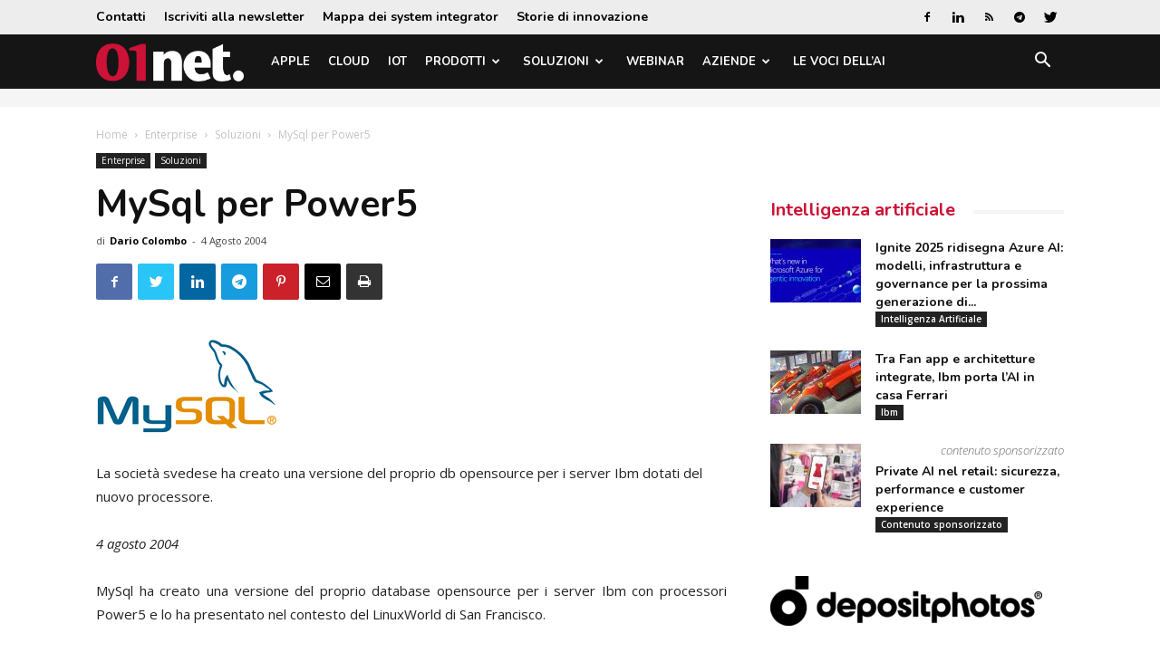

--- FILE ---
content_type: text/html; charset=utf-8
request_url: https://www.google.com/recaptcha/api2/aframe
body_size: 247
content:
<!DOCTYPE HTML><html><head><meta http-equiv="content-type" content="text/html; charset=UTF-8"></head><body><script nonce="exYd4-3v6CiEOu976o_8Ig">/** Anti-fraud and anti-abuse applications only. See google.com/recaptcha */ try{var clients={'sodar':'https://pagead2.googlesyndication.com/pagead/sodar?'};window.addEventListener("message",function(a){try{if(a.source===window.parent){var b=JSON.parse(a.data);var c=clients[b['id']];if(c){var d=document.createElement('img');d.src=c+b['params']+'&rc='+(localStorage.getItem("rc::a")?sessionStorage.getItem("rc::b"):"");window.document.body.appendChild(d);sessionStorage.setItem("rc::e",parseInt(sessionStorage.getItem("rc::e")||0)+1);localStorage.setItem("rc::h",'1768991507458');}}}catch(b){}});window.parent.postMessage("_grecaptcha_ready", "*");}catch(b){}</script></body></html>

--- FILE ---
content_type: application/javascript; charset=utf-8
request_url: https://fundingchoicesmessages.google.com/f/AGSKWxU-Gz2aK_XIH6m8TO5BkhMS1gUEEqGgnzCGZ4cvDYIn9p8aYz9v3J37w2HgIFPfTEzjm9hd17b5jPANJ_b4Ny8x8cuNuQw-kqtwkhPjFabDEGhpO9HLBRq-VlWsS-V-5ZdNzTq_1mtzM0oC2E1uCIZ2Mty1HqtfNUrQys0EmU5_8J7VbysMpTp7ZzM=/_.html?clicktag=-footerads-/ads/proximic./nativeads./ads-footer.
body_size: -1289
content:
window['f569732c-9891-4b82-b995-aed8783f8cf8'] = true;